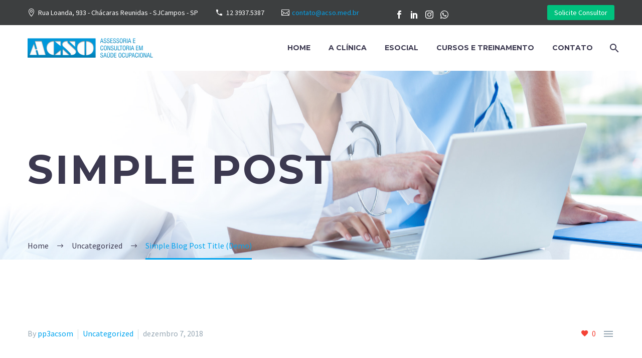

--- FILE ---
content_type: text/html; charset=UTF-8
request_url: https://acso.med.br/2018/12/07/simple-blog-post-title-5/
body_size: 89884
content:
<!DOCTYPE html>
<!--[if IE 7]>
<html class="ie ie7" lang="pt-BR" xmlns:og="http://ogp.me/ns#" xmlns:fb="http://ogp.me/ns/fb#">
<![endif]-->
<!--[if IE 8]>
<html class="ie ie8" lang="pt-BR" xmlns:og="http://ogp.me/ns#" xmlns:fb="http://ogp.me/ns/fb#">
<![endif]-->
<!--[if !(IE 7) | !(IE 8) ]><!-->
<html lang="pt-BR" xmlns:og="http://ogp.me/ns#" xmlns:fb="http://ogp.me/ns/fb#">
<!--<![endif]-->
<head>
	<meta charset="UTF-8">
	<meta name="viewport" content="width=device-width, initial-scale=1.0" />
	<link rel="profile" href="http://gmpg.org/xfn/11">
	<link rel="pingback" href="https://acso.med.br/site/xmlrpc.php">
	<title>Simple Blog Post Title (Demo) &#8211; ACSO</title>
<meta name='robots' content='max-image-preview:large' />
	<style>img:is([sizes="auto" i], [sizes^="auto," i]) { contain-intrinsic-size: 3000px 1500px }</style>
	<link rel='dns-prefetch' href='//fonts.googleapis.com' />
<link rel="alternate" type="application/rss+xml" title="Feed para ACSO &raquo;" href="https://acso.med.br/feed/" />
<link rel="alternate" type="application/rss+xml" title="Feed de comentários para ACSO &raquo;" href="https://acso.med.br/comments/feed/" />
<script type="text/javascript">
/* <![CDATA[ */
window._wpemojiSettings = {"baseUrl":"https:\/\/s.w.org\/images\/core\/emoji\/16.0.1\/72x72\/","ext":".png","svgUrl":"https:\/\/s.w.org\/images\/core\/emoji\/16.0.1\/svg\/","svgExt":".svg","source":{"concatemoji":"https:\/\/acso.med.br\/site\/wp-includes\/js\/wp-emoji-release.min.js?ver=6.8.3"}};
/*! This file is auto-generated */
!function(s,n){var o,i,e;function c(e){try{var t={supportTests:e,timestamp:(new Date).valueOf()};sessionStorage.setItem(o,JSON.stringify(t))}catch(e){}}function p(e,t,n){e.clearRect(0,0,e.canvas.width,e.canvas.height),e.fillText(t,0,0);var t=new Uint32Array(e.getImageData(0,0,e.canvas.width,e.canvas.height).data),a=(e.clearRect(0,0,e.canvas.width,e.canvas.height),e.fillText(n,0,0),new Uint32Array(e.getImageData(0,0,e.canvas.width,e.canvas.height).data));return t.every(function(e,t){return e===a[t]})}function u(e,t){e.clearRect(0,0,e.canvas.width,e.canvas.height),e.fillText(t,0,0);for(var n=e.getImageData(16,16,1,1),a=0;a<n.data.length;a++)if(0!==n.data[a])return!1;return!0}function f(e,t,n,a){switch(t){case"flag":return n(e,"\ud83c\udff3\ufe0f\u200d\u26a7\ufe0f","\ud83c\udff3\ufe0f\u200b\u26a7\ufe0f")?!1:!n(e,"\ud83c\udde8\ud83c\uddf6","\ud83c\udde8\u200b\ud83c\uddf6")&&!n(e,"\ud83c\udff4\udb40\udc67\udb40\udc62\udb40\udc65\udb40\udc6e\udb40\udc67\udb40\udc7f","\ud83c\udff4\u200b\udb40\udc67\u200b\udb40\udc62\u200b\udb40\udc65\u200b\udb40\udc6e\u200b\udb40\udc67\u200b\udb40\udc7f");case"emoji":return!a(e,"\ud83e\udedf")}return!1}function g(e,t,n,a){var r="undefined"!=typeof WorkerGlobalScope&&self instanceof WorkerGlobalScope?new OffscreenCanvas(300,150):s.createElement("canvas"),o=r.getContext("2d",{willReadFrequently:!0}),i=(o.textBaseline="top",o.font="600 32px Arial",{});return e.forEach(function(e){i[e]=t(o,e,n,a)}),i}function t(e){var t=s.createElement("script");t.src=e,t.defer=!0,s.head.appendChild(t)}"undefined"!=typeof Promise&&(o="wpEmojiSettingsSupports",i=["flag","emoji"],n.supports={everything:!0,everythingExceptFlag:!0},e=new Promise(function(e){s.addEventListener("DOMContentLoaded",e,{once:!0})}),new Promise(function(t){var n=function(){try{var e=JSON.parse(sessionStorage.getItem(o));if("object"==typeof e&&"number"==typeof e.timestamp&&(new Date).valueOf()<e.timestamp+604800&&"object"==typeof e.supportTests)return e.supportTests}catch(e){}return null}();if(!n){if("undefined"!=typeof Worker&&"undefined"!=typeof OffscreenCanvas&&"undefined"!=typeof URL&&URL.createObjectURL&&"undefined"!=typeof Blob)try{var e="postMessage("+g.toString()+"("+[JSON.stringify(i),f.toString(),p.toString(),u.toString()].join(",")+"));",a=new Blob([e],{type:"text/javascript"}),r=new Worker(URL.createObjectURL(a),{name:"wpTestEmojiSupports"});return void(r.onmessage=function(e){c(n=e.data),r.terminate(),t(n)})}catch(e){}c(n=g(i,f,p,u))}t(n)}).then(function(e){for(var t in e)n.supports[t]=e[t],n.supports.everything=n.supports.everything&&n.supports[t],"flag"!==t&&(n.supports.everythingExceptFlag=n.supports.everythingExceptFlag&&n.supports[t]);n.supports.everythingExceptFlag=n.supports.everythingExceptFlag&&!n.supports.flag,n.DOMReady=!1,n.readyCallback=function(){n.DOMReady=!0}}).then(function(){return e}).then(function(){var e;n.supports.everything||(n.readyCallback(),(e=n.source||{}).concatemoji?t(e.concatemoji):e.wpemoji&&e.twemoji&&(t(e.twemoji),t(e.wpemoji)))}))}((window,document),window._wpemojiSettings);
/* ]]> */
</script>
<link rel='stylesheet' id='layerslider-css' href='https://acso.med.br/site/wp-content/plugins/LayerSlider/assets/static/layerslider/css/layerslider.css?ver=6.11.1' type='text/css' media='all' />
<link rel='stylesheet' id='thegem-preloader-css' href='https://acso.med.br/site/wp-content/themes/thegem/css/thegem-preloader.css?ver=6.8.3' type='text/css' media='all' />
<style id='thegem-preloader-inline-css' type='text/css'>

		body:not(.compose-mode) .gem-icon-style-gradient span,
		body:not(.compose-mode) .gem-icon .gem-icon-half-1,
		body:not(.compose-mode) .gem-icon .gem-icon-half-2 {
			opacity: 0 !important;
			}
</style>
<link rel='stylesheet' id='thegem-reset-css' href='https://acso.med.br/site/wp-content/themes/thegem/css/thegem-reset.css?ver=6.8.3' type='text/css' media='all' />
<link rel='stylesheet' id='thegem-grid-css' href='https://acso.med.br/site/wp-content/themes/thegem/css/thegem-grid.css?ver=6.8.3' type='text/css' media='all' />
<link rel='stylesheet' id='thegem-style-css' href='https://acso.med.br/site/wp-content/themes/thegem/style.css?ver=6.8.3' type='text/css' media='all' />
<link rel='stylesheet' id='thegem-header-css' href='https://acso.med.br/site/wp-content/themes/thegem/css/thegem-header.css?ver=6.8.3' type='text/css' media='all' />
<link rel='stylesheet' id='thegem-widgets-css' href='https://acso.med.br/site/wp-content/themes/thegem/css/thegem-widgets.css?ver=6.8.3' type='text/css' media='all' />
<link rel='stylesheet' id='thegem-new-css-css' href='https://acso.med.br/site/wp-content/themes/thegem/css/thegem-new-css.css?ver=6.8.3' type='text/css' media='all' />
<link rel='stylesheet' id='perevazka-css-css-css' href='https://acso.med.br/site/wp-content/themes/thegem/css/thegem-perevazka-css.css?ver=6.8.3' type='text/css' media='all' />
<link rel='stylesheet' id='thegem-google-fonts-css' href='//fonts.googleapis.com/css?family=Montserrat%3A700%2C300%2Cregular%7CSource+Sans+Pro%3Aregular%2C300&#038;subset=cyrillic%2Ccyrillic-ext%2Clatin%2Clatin-ext%2Cvietnamese%2Cgreek%2Cgreek-ext&#038;ver=6.8.3' type='text/css' media='all' />
<link rel='stylesheet' id='thegem-custom-css' href='https://acso.med.br/site/wp-content/themes/thegem/css/custom-BWSo3RSJ.css?ver=6.8.3' type='text/css' media='all' />
<style id='thegem-custom-inline-css' type='text/css'>
.vc_custom_1465472371197{margin-bottom: 0px !important;}.vc_custom_1544100828309{padding-right: 30px !important;padding-left: 65px !important;background-color: #042938 !important;}.vc_custom_1544100942132{padding-left: 56px !important;background-color: #008fd0 !important;}.vc_custom_1544101066727{padding-left: 56px !important;background-color: #00a4ef !important;}.vc_custom_1544101094891{padding-left: 56px !important;background-color: #2ab6f6 !important;}.vc_custom_1597064172406{margin-top: -5px !important;}.vc_custom_1601154221008{margin-top: -5px !important;}.vc_custom_1597064451391{margin-top: -5px !important;}.vc_custom_1597349340739{margin-bottom: 0px !important;}
</style>
<link rel='stylesheet' id='js_composer_front-css' href='https://acso.med.br/site/wp-content/plugins/js_composer/assets/css/js_composer.min.css?ver=6.2.0' type='text/css' media='all' />
<link rel='stylesheet' id='thegem-additional-blog-1-css' href='https://acso.med.br/site/wp-content/themes/thegem/css/thegem-additional-blog-1.css?ver=6.8.3' type='text/css' media='all' />
<link rel='stylesheet' id='jquery-fancybox-css' href='https://acso.med.br/site/wp-content/themes/thegem/js/fancyBox/jquery.fancybox.min.css?ver=6.8.3' type='text/css' media='all' />
<link rel='stylesheet' id='thegem-vc_elements-css' href='https://acso.med.br/site/wp-content/themes/thegem/css/thegem-vc_elements.css?ver=6.8.3' type='text/css' media='all' />
<style id='wp-emoji-styles-inline-css' type='text/css'>

	img.wp-smiley, img.emoji {
		display: inline !important;
		border: none !important;
		box-shadow: none !important;
		height: 1em !important;
		width: 1em !important;
		margin: 0 0.07em !important;
		vertical-align: -0.1em !important;
		background: none !important;
		padding: 0 !important;
	}
</style>
<link rel='stylesheet' id='wp-block-library-css' href='https://acso.med.br/site/wp-includes/css/dist/block-library/style.min.css?ver=6.8.3' type='text/css' media='all' />
<style id='classic-theme-styles-inline-css' type='text/css'>
/*! This file is auto-generated */
.wp-block-button__link{color:#fff;background-color:#32373c;border-radius:9999px;box-shadow:none;text-decoration:none;padding:calc(.667em + 2px) calc(1.333em + 2px);font-size:1.125em}.wp-block-file__button{background:#32373c;color:#fff;text-decoration:none}
</style>
<style id='global-styles-inline-css' type='text/css'>
:root{--wp--preset--aspect-ratio--square: 1;--wp--preset--aspect-ratio--4-3: 4/3;--wp--preset--aspect-ratio--3-4: 3/4;--wp--preset--aspect-ratio--3-2: 3/2;--wp--preset--aspect-ratio--2-3: 2/3;--wp--preset--aspect-ratio--16-9: 16/9;--wp--preset--aspect-ratio--9-16: 9/16;--wp--preset--color--black: #000000;--wp--preset--color--cyan-bluish-gray: #abb8c3;--wp--preset--color--white: #ffffff;--wp--preset--color--pale-pink: #f78da7;--wp--preset--color--vivid-red: #cf2e2e;--wp--preset--color--luminous-vivid-orange: #ff6900;--wp--preset--color--luminous-vivid-amber: #fcb900;--wp--preset--color--light-green-cyan: #7bdcb5;--wp--preset--color--vivid-green-cyan: #00d084;--wp--preset--color--pale-cyan-blue: #8ed1fc;--wp--preset--color--vivid-cyan-blue: #0693e3;--wp--preset--color--vivid-purple: #9b51e0;--wp--preset--gradient--vivid-cyan-blue-to-vivid-purple: linear-gradient(135deg,rgba(6,147,227,1) 0%,rgb(155,81,224) 100%);--wp--preset--gradient--light-green-cyan-to-vivid-green-cyan: linear-gradient(135deg,rgb(122,220,180) 0%,rgb(0,208,130) 100%);--wp--preset--gradient--luminous-vivid-amber-to-luminous-vivid-orange: linear-gradient(135deg,rgba(252,185,0,1) 0%,rgba(255,105,0,1) 100%);--wp--preset--gradient--luminous-vivid-orange-to-vivid-red: linear-gradient(135deg,rgba(255,105,0,1) 0%,rgb(207,46,46) 100%);--wp--preset--gradient--very-light-gray-to-cyan-bluish-gray: linear-gradient(135deg,rgb(238,238,238) 0%,rgb(169,184,195) 100%);--wp--preset--gradient--cool-to-warm-spectrum: linear-gradient(135deg,rgb(74,234,220) 0%,rgb(151,120,209) 20%,rgb(207,42,186) 40%,rgb(238,44,130) 60%,rgb(251,105,98) 80%,rgb(254,248,76) 100%);--wp--preset--gradient--blush-light-purple: linear-gradient(135deg,rgb(255,206,236) 0%,rgb(152,150,240) 100%);--wp--preset--gradient--blush-bordeaux: linear-gradient(135deg,rgb(254,205,165) 0%,rgb(254,45,45) 50%,rgb(107,0,62) 100%);--wp--preset--gradient--luminous-dusk: linear-gradient(135deg,rgb(255,203,112) 0%,rgb(199,81,192) 50%,rgb(65,88,208) 100%);--wp--preset--gradient--pale-ocean: linear-gradient(135deg,rgb(255,245,203) 0%,rgb(182,227,212) 50%,rgb(51,167,181) 100%);--wp--preset--gradient--electric-grass: linear-gradient(135deg,rgb(202,248,128) 0%,rgb(113,206,126) 100%);--wp--preset--gradient--midnight: linear-gradient(135deg,rgb(2,3,129) 0%,rgb(40,116,252) 100%);--wp--preset--font-size--small: 13px;--wp--preset--font-size--medium: 20px;--wp--preset--font-size--large: 36px;--wp--preset--font-size--x-large: 42px;--wp--preset--spacing--20: 0.44rem;--wp--preset--spacing--30: 0.67rem;--wp--preset--spacing--40: 1rem;--wp--preset--spacing--50: 1.5rem;--wp--preset--spacing--60: 2.25rem;--wp--preset--spacing--70: 3.38rem;--wp--preset--spacing--80: 5.06rem;--wp--preset--shadow--natural: 6px 6px 9px rgba(0, 0, 0, 0.2);--wp--preset--shadow--deep: 12px 12px 50px rgba(0, 0, 0, 0.4);--wp--preset--shadow--sharp: 6px 6px 0px rgba(0, 0, 0, 0.2);--wp--preset--shadow--outlined: 6px 6px 0px -3px rgba(255, 255, 255, 1), 6px 6px rgba(0, 0, 0, 1);--wp--preset--shadow--crisp: 6px 6px 0px rgba(0, 0, 0, 1);}:where(.is-layout-flex){gap: 0.5em;}:where(.is-layout-grid){gap: 0.5em;}body .is-layout-flex{display: flex;}.is-layout-flex{flex-wrap: wrap;align-items: center;}.is-layout-flex > :is(*, div){margin: 0;}body .is-layout-grid{display: grid;}.is-layout-grid > :is(*, div){margin: 0;}:where(.wp-block-columns.is-layout-flex){gap: 2em;}:where(.wp-block-columns.is-layout-grid){gap: 2em;}:where(.wp-block-post-template.is-layout-flex){gap: 1.25em;}:where(.wp-block-post-template.is-layout-grid){gap: 1.25em;}.has-black-color{color: var(--wp--preset--color--black) !important;}.has-cyan-bluish-gray-color{color: var(--wp--preset--color--cyan-bluish-gray) !important;}.has-white-color{color: var(--wp--preset--color--white) !important;}.has-pale-pink-color{color: var(--wp--preset--color--pale-pink) !important;}.has-vivid-red-color{color: var(--wp--preset--color--vivid-red) !important;}.has-luminous-vivid-orange-color{color: var(--wp--preset--color--luminous-vivid-orange) !important;}.has-luminous-vivid-amber-color{color: var(--wp--preset--color--luminous-vivid-amber) !important;}.has-light-green-cyan-color{color: var(--wp--preset--color--light-green-cyan) !important;}.has-vivid-green-cyan-color{color: var(--wp--preset--color--vivid-green-cyan) !important;}.has-pale-cyan-blue-color{color: var(--wp--preset--color--pale-cyan-blue) !important;}.has-vivid-cyan-blue-color{color: var(--wp--preset--color--vivid-cyan-blue) !important;}.has-vivid-purple-color{color: var(--wp--preset--color--vivid-purple) !important;}.has-black-background-color{background-color: var(--wp--preset--color--black) !important;}.has-cyan-bluish-gray-background-color{background-color: var(--wp--preset--color--cyan-bluish-gray) !important;}.has-white-background-color{background-color: var(--wp--preset--color--white) !important;}.has-pale-pink-background-color{background-color: var(--wp--preset--color--pale-pink) !important;}.has-vivid-red-background-color{background-color: var(--wp--preset--color--vivid-red) !important;}.has-luminous-vivid-orange-background-color{background-color: var(--wp--preset--color--luminous-vivid-orange) !important;}.has-luminous-vivid-amber-background-color{background-color: var(--wp--preset--color--luminous-vivid-amber) !important;}.has-light-green-cyan-background-color{background-color: var(--wp--preset--color--light-green-cyan) !important;}.has-vivid-green-cyan-background-color{background-color: var(--wp--preset--color--vivid-green-cyan) !important;}.has-pale-cyan-blue-background-color{background-color: var(--wp--preset--color--pale-cyan-blue) !important;}.has-vivid-cyan-blue-background-color{background-color: var(--wp--preset--color--vivid-cyan-blue) !important;}.has-vivid-purple-background-color{background-color: var(--wp--preset--color--vivid-purple) !important;}.has-black-border-color{border-color: var(--wp--preset--color--black) !important;}.has-cyan-bluish-gray-border-color{border-color: var(--wp--preset--color--cyan-bluish-gray) !important;}.has-white-border-color{border-color: var(--wp--preset--color--white) !important;}.has-pale-pink-border-color{border-color: var(--wp--preset--color--pale-pink) !important;}.has-vivid-red-border-color{border-color: var(--wp--preset--color--vivid-red) !important;}.has-luminous-vivid-orange-border-color{border-color: var(--wp--preset--color--luminous-vivid-orange) !important;}.has-luminous-vivid-amber-border-color{border-color: var(--wp--preset--color--luminous-vivid-amber) !important;}.has-light-green-cyan-border-color{border-color: var(--wp--preset--color--light-green-cyan) !important;}.has-vivid-green-cyan-border-color{border-color: var(--wp--preset--color--vivid-green-cyan) !important;}.has-pale-cyan-blue-border-color{border-color: var(--wp--preset--color--pale-cyan-blue) !important;}.has-vivid-cyan-blue-border-color{border-color: var(--wp--preset--color--vivid-cyan-blue) !important;}.has-vivid-purple-border-color{border-color: var(--wp--preset--color--vivid-purple) !important;}.has-vivid-cyan-blue-to-vivid-purple-gradient-background{background: var(--wp--preset--gradient--vivid-cyan-blue-to-vivid-purple) !important;}.has-light-green-cyan-to-vivid-green-cyan-gradient-background{background: var(--wp--preset--gradient--light-green-cyan-to-vivid-green-cyan) !important;}.has-luminous-vivid-amber-to-luminous-vivid-orange-gradient-background{background: var(--wp--preset--gradient--luminous-vivid-amber-to-luminous-vivid-orange) !important;}.has-luminous-vivid-orange-to-vivid-red-gradient-background{background: var(--wp--preset--gradient--luminous-vivid-orange-to-vivid-red) !important;}.has-very-light-gray-to-cyan-bluish-gray-gradient-background{background: var(--wp--preset--gradient--very-light-gray-to-cyan-bluish-gray) !important;}.has-cool-to-warm-spectrum-gradient-background{background: var(--wp--preset--gradient--cool-to-warm-spectrum) !important;}.has-blush-light-purple-gradient-background{background: var(--wp--preset--gradient--blush-light-purple) !important;}.has-blush-bordeaux-gradient-background{background: var(--wp--preset--gradient--blush-bordeaux) !important;}.has-luminous-dusk-gradient-background{background: var(--wp--preset--gradient--luminous-dusk) !important;}.has-pale-ocean-gradient-background{background: var(--wp--preset--gradient--pale-ocean) !important;}.has-electric-grass-gradient-background{background: var(--wp--preset--gradient--electric-grass) !important;}.has-midnight-gradient-background{background: var(--wp--preset--gradient--midnight) !important;}.has-small-font-size{font-size: var(--wp--preset--font-size--small) !important;}.has-medium-font-size{font-size: var(--wp--preset--font-size--medium) !important;}.has-large-font-size{font-size: var(--wp--preset--font-size--large) !important;}.has-x-large-font-size{font-size: var(--wp--preset--font-size--x-large) !important;}
:where(.wp-block-post-template.is-layout-flex){gap: 1.25em;}:where(.wp-block-post-template.is-layout-grid){gap: 1.25em;}
:where(.wp-block-columns.is-layout-flex){gap: 2em;}:where(.wp-block-columns.is-layout-grid){gap: 2em;}
:root :where(.wp-block-pullquote){font-size: 1.5em;line-height: 1.6;}
</style>
<link rel='stylesheet' id='contact-form-7-css' href='https://acso.med.br/site/wp-content/plugins/contact-form-7/includes/css/styles.css?ver=5.3' type='text/css' media='all' />
<link rel='stylesheet' id='rs-plugin-settings-css' href='https://acso.med.br/site/wp-content/plugins/revslider/public/assets/css/rs6.css?ver=6.2.23' type='text/css' media='all' />
<style id='rs-plugin-settings-inline-css' type='text/css'>
#rs-demo-id {}
</style>
<link rel='stylesheet' id='thegem_js_composer_front-css' href='https://acso.med.br/site/wp-content/themes/thegem/css/thegem-js_composer_columns.css?ver=6.8.3' type='text/css' media='all' />
<script type="text/javascript" id="thegem-settings-init-js-extra">
/* <![CDATA[ */
var gemSettings = {"isTouch":"","forcedLasyDisabled":"","tabletPortrait":"1","tabletLandscape":"1","topAreaMobileDisable":"","parallaxDisabled":"","fillTopArea":"","themePath":"https:\/\/acso.med.br\/site\/wp-content\/themes\/thegem","rootUrl":"https:\/\/acso.med.br\/site","mobileEffectsEnabled":"","isRTL":""};
/* ]]> */
</script>
<script type="text/javascript" src="https://acso.med.br/site/wp-content/themes/thegem/js/thegem-settings-init.js?ver=6.8.3" id="thegem-settings-init-js"></script>
<script type="text/javascript" src="https://acso.med.br/site/wp-includes/js/jquery/jquery.min.js?ver=3.7.1" id="jquery-core-js"></script>
<script type="text/javascript" src="https://acso.med.br/site/wp-includes/js/jquery/jquery-migrate.min.js?ver=3.4.1" id="jquery-migrate-js"></script>
<script type="text/javascript" id="layerslider-utils-js-extra">
/* <![CDATA[ */
var LS_Meta = {"v":"6.11.1","fixGSAP":"1"};
/* ]]> */
</script>
<script type="text/javascript" src="https://acso.med.br/site/wp-content/plugins/LayerSlider/assets/static/layerslider/js/layerslider.utils.js?ver=6.11.1" id="layerslider-utils-js"></script>
<script type="text/javascript" src="https://acso.med.br/site/wp-content/plugins/LayerSlider/assets/static/layerslider/js/layerslider.kreaturamedia.jquery.js?ver=6.11.1" id="layerslider-js"></script>
<script type="text/javascript" src="https://acso.med.br/site/wp-content/plugins/LayerSlider/assets/static/layerslider/js/layerslider.transitions.js?ver=6.11.1" id="layerslider-transitions-js"></script>
<script type="text/javascript" src="https://acso.med.br/site/wp-content/themes/thegem/js/thegem-fullwidth-loader.js?ver=6.8.3" id="thegem-fullwidth-optimizer-js"></script>
<!--[if lt IE 9]>
<script type="text/javascript" src="https://acso.med.br/site/wp-content/themes/thegem/js/html5.js?ver=3.7.3" id="html5-js"></script>
<![endif]-->
<script type="text/javascript" src="https://acso.med.br/site/wp-content/plugins/revslider/public/assets/js/rbtools.min.js?ver=6.2.23" id="tp-tools-js"></script>
<script type="text/javascript" src="https://acso.med.br/site/wp-content/plugins/revslider/public/assets/js/rs6.min.js?ver=6.2.23" id="revmin-js"></script>
<script type="text/javascript" id="zilla-likes-js-extra">
/* <![CDATA[ */
var zilla_likes = {"ajaxurl":"https:\/\/acso.med.br\/site\/wp-admin\/admin-ajax.php"};
/* ]]> */
</script>
<script type="text/javascript" src="https://acso.med.br/site/wp-content/plugins/zilla-likes/scripts/zilla-likes.js?ver=6.8.3" id="zilla-likes-js"></script>
<meta name="generator" content="Powered by LayerSlider 6.11.1 - Multi-Purpose, Responsive, Parallax, Mobile-Friendly Slider Plugin for WordPress." />
<!-- LayerSlider updates and docs at: https://layerslider.kreaturamedia.com -->
<link rel="https://api.w.org/" href="https://acso.med.br/wp-json/" /><link rel="alternate" title="JSON" type="application/json" href="https://acso.med.br/wp-json/wp/v2/posts/265" /><link rel="EditURI" type="application/rsd+xml" title="RSD" href="https://acso.med.br/site/xmlrpc.php?rsd" />
<meta name="generator" content="WordPress 6.8.3" />
<link rel="canonical" href="https://acso.med.br/2018/12/07/simple-blog-post-title-5/" />
<link rel='shortlink' href='https://acso.med.br/?p=265' />
<link rel="alternate" title="oEmbed (JSON)" type="application/json+oembed" href="https://acso.med.br/wp-json/oembed/1.0/embed?url=https%3A%2F%2Facso.med.br%2F2018%2F12%2F07%2Fsimple-blog-post-title-5%2F" />
<link rel="alternate" title="oEmbed (XML)" type="text/xml+oembed" href="https://acso.med.br/wp-json/oembed/1.0/embed?url=https%3A%2F%2Facso.med.br%2F2018%2F12%2F07%2Fsimple-blog-post-title-5%2F&#038;format=xml" />
<style type="text/css">.recentcomments a{display:inline !important;padding:0 !important;margin:0 !important;}</style><meta name="generator" content="Powered by WPBakery Page Builder - drag and drop page builder for WordPress."/>
<meta name="generator" content="Powered by Slider Revolution 6.2.23 - responsive, Mobile-Friendly Slider Plugin for WordPress with comfortable drag and drop interface." />
<link rel="icon" href="https://acso.med.br/site/wp-content/uploads/2020/05/favicon2.png" sizes="32x32" />
<link rel="icon" href="https://acso.med.br/site/wp-content/uploads/2020/05/favicon2.png" sizes="192x192" />
<link rel="apple-touch-icon" href="https://acso.med.br/site/wp-content/uploads/2020/05/favicon2.png" />
<meta name="msapplication-TileImage" content="https://acso.med.br/site/wp-content/uploads/2020/05/favicon2.png" />
<script>if(document.querySelector('[data-type="vc_custom-css"]')) {document.head.appendChild(document.querySelector('[data-type="vc_custom-css"]'));}</script><script type="text/javascript">function setREVStartSize(e){
			//window.requestAnimationFrame(function() {				 
				window.RSIW = window.RSIW===undefined ? window.innerWidth : window.RSIW;	
				window.RSIH = window.RSIH===undefined ? window.innerHeight : window.RSIH;	
				try {								
					var pw = document.getElementById(e.c).parentNode.offsetWidth,
						newh;
					pw = pw===0 || isNaN(pw) ? window.RSIW : pw;
					e.tabw = e.tabw===undefined ? 0 : parseInt(e.tabw);
					e.thumbw = e.thumbw===undefined ? 0 : parseInt(e.thumbw);
					e.tabh = e.tabh===undefined ? 0 : parseInt(e.tabh);
					e.thumbh = e.thumbh===undefined ? 0 : parseInt(e.thumbh);
					e.tabhide = e.tabhide===undefined ? 0 : parseInt(e.tabhide);
					e.thumbhide = e.thumbhide===undefined ? 0 : parseInt(e.thumbhide);
					e.mh = e.mh===undefined || e.mh=="" || e.mh==="auto" ? 0 : parseInt(e.mh,0);		
					if(e.layout==="fullscreen" || e.l==="fullscreen") 						
						newh = Math.max(e.mh,window.RSIH);					
					else{					
						e.gw = Array.isArray(e.gw) ? e.gw : [e.gw];
						for (var i in e.rl) if (e.gw[i]===undefined || e.gw[i]===0) e.gw[i] = e.gw[i-1];					
						e.gh = e.el===undefined || e.el==="" || (Array.isArray(e.el) && e.el.length==0)? e.gh : e.el;
						e.gh = Array.isArray(e.gh) ? e.gh : [e.gh];
						for (var i in e.rl) if (e.gh[i]===undefined || e.gh[i]===0) e.gh[i] = e.gh[i-1];
											
						var nl = new Array(e.rl.length),
							ix = 0,						
							sl;					
						e.tabw = e.tabhide>=pw ? 0 : e.tabw;
						e.thumbw = e.thumbhide>=pw ? 0 : e.thumbw;
						e.tabh = e.tabhide>=pw ? 0 : e.tabh;
						e.thumbh = e.thumbhide>=pw ? 0 : e.thumbh;					
						for (var i in e.rl) nl[i] = e.rl[i]<window.RSIW ? 0 : e.rl[i];
						sl = nl[0];									
						for (var i in nl) if (sl>nl[i] && nl[i]>0) { sl = nl[i]; ix=i;}															
						var m = pw>(e.gw[ix]+e.tabw+e.thumbw) ? 1 : (pw-(e.tabw+e.thumbw)) / (e.gw[ix]);					
						newh =  (e.gh[ix] * m) + (e.tabh + e.thumbh);
					}				
					if(window.rs_init_css===undefined) window.rs_init_css = document.head.appendChild(document.createElement("style"));					
					document.getElementById(e.c).height = newh+"px";
					window.rs_init_css.innerHTML += "#"+e.c+"_wrapper { height: "+newh+"px }";				
				} catch(e){
					console.log("Failure at Presize of Slider:" + e)
				}					   
			//});
		  };</script>
<style type="text/css" data-type="vc_shortcodes-custom-css">.vc_custom_1544428977770{margin-bottom: 0px !important;}.vc_custom_1549881815872{margin-bottom: 0px !important;}.vc_custom_1544104109970{padding-top: 0px !important;}.vc_custom_1549881810524{padding-right: 0px !important;padding-left: 0px !important;}</style><noscript><style> .wpb_animate_when_almost_visible { opacity: 1; }</style></noscript>
<meta property="og:title" content="Simple Blog Post Title (Demo)"/>
<meta property="og:description" content="Lorem Ipsum. Proin gravida nibh vel velit auctor aliquet. Aenean sollicitudin, lorem quis bibendum auctor, nisi elit consequat ipsum, nec sagittis sem nibh id elit. Duis sed odio sit amet nibh vulputate cursus a sit amet mauris. Morbi accumsan ipsum velit. Nam nec tellus a odio tincidunt auctor a or"/>
<meta property="og:site_name" content="ACSO"/>
<meta property="og:type" content="article"/>
<meta property="og:url" content="https://acso.med.br/2018/12/07/simple-blog-post-title-5/"/>
<meta property="og:image" content="https://acso.med.br/site/wp-content/uploads/2018/12/9-2-thegem-blog-timeline-large.jpg"/>

<meta itemprop="name" content="Simple Blog Post Title (Demo)"/>
<meta itemprop="description" content="Lorem Ipsum. Proin gravida nibh vel velit auctor aliquet. Aenean sollicitudin, lorem quis bibendum auctor, nisi elit consequat ipsum, nec sagittis sem nibh id elit. Duis sed odio sit amet nibh vulputate cursus a sit amet mauris. Morbi accumsan ipsum velit. Nam nec tellus a odio tincidunt auctor a or"/>
<meta itemprop="image" content="https://acso.med.br/site/wp-content/uploads/2018/12/9-2-thegem-blog-timeline-large.jpg"/>
</head>


<body class="wp-singular post-template-default single single-post postid-265 single-format-quote wp-theme-thegem wpb-js-composer js-comp-ver-6.2.0 vc_responsive">




<div id="page" class="layout-fullwidth header-style-3">

			<a href="#page" class="scroll-top-button"></a>
	
	
		
		<div id="site-header-wrapper"  class=" " >

			
			
			<header id="site-header" class="site-header animated-header mobile-menu-layout-slide-horizontal" role="banner">
																		<div id="top-area" class="top-area top-area-style-default top-area-alignment-justified">
	<div class="container">
		<div class="top-area-items inline-inside">
							<div class="top-area-block top-area-contacts"><div class="gem-contacts inline-inside"><div class="gem-contacts-item gem-contacts-address">Rua Loanda, 933 - Chácaras Reunidas - SJCampos - SP</div><div class="gem-contacts-item gem-contacts-phone"><a href="tel:12 3937.5387">12 3937.5387</a></div><div class="gem-contacts-item gem-contacts-email"><a href="mailto:contato@acso.med.br">contato@acso.med.br</a></div></div></div>
										<div class="top-area-block top-area-socials socials-colored-hover">			<div class="socials inline-inside">
															<a class="socials-item" href="https://www.facebook.com/AcsoSaudeOcupacional/"
						   target="_blank" title="Facebook"><i
									class="socials-item-icon facebook "></i></a>
																				<a class="socials-item" href="https://www.linkedin.com/company/34625127/admin/"
						   target="_blank" title="LinkedIn"><i
									class="socials-item-icon linkedin "></i></a>
																													<a class="socials-item" href="https://www.instagram.com/acsosaude/"
						   target="_blank" title="Instagram"><i
									class="socials-item-icon instagram "></i></a>
																																																																																																																																																																																																								<a class="socials-item" href="https://api.whatsapp.com/send?phone=5512996506566"
						   target="_blank" title="WhatsApp"><i
									class="socials-item-icon whatsapp "></i></a>
																																																																																					
			</div>
			</div>
										<div class="top-area-block top-area-menu">
											<nav id="top-area-menu">
													</nav>
																<div class="top-area-button"><div class="gem-button-container gem-button-position-inline"><a class="gem-button gem-button-size-tiny gem-button-style-flat gem-button-text-weight-normal gem-button-no-uppercase" style="border-radius: 3px;" onmouseleave="" onmouseenter="" href="https://acso.med.br/site/contato/" target="_self">Solicite Consultor</a></div> </div>
									</div>
					</div>
	</div>
</div>
									
								<div class="container">
					<div class="header-main logo-position-left header-layout-default header-style-3">
																				<div class="site-title">
										<div class="site-logo" style="width:250px;">
			<a href="https://acso.med.br/" rel="home">
									<span class="logo"><img src="https://acso.med.br/site/wp-content/uploads/thegem-logos/logo_dd32f4edbad3159e197f977fd849f14b_1x.png" srcset="https://acso.med.br/site/wp-content/uploads/thegem-logos/logo_dd32f4edbad3159e197f977fd849f14b_1x.png 1x,https://acso.med.br/site/wp-content/uploads/thegem-logos/logo_dd32f4edbad3159e197f977fd849f14b_2x.png 2x,https://acso.med.br/site/wp-content/uploads/thegem-logos/logo_dd32f4edbad3159e197f977fd849f14b_3x.png 3x" alt="ACSO" style="width:250px;" class="default"/><img src="https://acso.med.br/site/wp-content/uploads/thegem-logos/logo_b00f6542a9552e153f93f4b80bd42b92_1x.png" srcset="https://acso.med.br/site/wp-content/uploads/thegem-logos/logo_b00f6542a9552e153f93f4b80bd42b92_1x.png 1x,https://acso.med.br/site/wp-content/uploads/thegem-logos/logo_b00f6542a9552e153f93f4b80bd42b92_2x.png 2x,https://acso.med.br/site/wp-content/uploads/thegem-logos/logo_b00f6542a9552e153f93f4b80bd42b92_3x.png 3x" alt="ACSO" style="width:132px;" class="small"/></span>
							</a>
		</div>
									</div>
																								<nav id="primary-navigation" class="site-navigation primary-navigation" role="navigation">
										<button class="menu-toggle dl-trigger">Primary Menu<span class="menu-line-1"></span><span class="menu-line-2"></span><span class="menu-line-3"></span></button><div class="mobile-menu-slide-wrapper left"><button class="mobile-menu-slide-close"></button>										<ul id="primary-menu" class="nav-menu styled no-responsive"><li id="menu-item-745" class="menu-item menu-item-type-post_type menu-item-object-page menu-item-home menu-item-745 megamenu-first-element"><a href="https://acso.med.br/">Home</a></li>
<li id="menu-item-746" class="menu-item menu-item-type-post_type menu-item-object-page menu-item-has-children menu-item-parent menu-item-746 megamenu-enable megamenu-style-default megamenu-first-element"><a href="https://acso.med.br/a-clinica/">A Clínica</a><span class="menu-item-parent-toggle"></span>
<ul class="sub-menu styled megamenu-empty-right megamenu-empty-top megamenu-empty-bottom" data-megamenu-columns="3"  style="padding-left:20px; padding-right:0px; padding-top:0px; padding-bottom:0px; ">
	<li id="menu-item-741" class="menu-item menu-item-type-post_type menu-item-object-page menu-item-741 megamenu-first-element" style="width: 300px;" ><span class="megamenu-column-header"><a href="https://acso.med.br/diretorclinico/">Diretor Clínico</a></span></li>
</ul>
</li>
<li id="menu-item-1149" class="menu-item menu-item-type-post_type menu-item-object-page menu-item-1149 megamenu-enable megamenu-style-default megamenu-first-element"><a href="https://acso.med.br/esocial/">eSocial</a></li>
<li id="menu-item-752" class="menu-item menu-item-type-post_type menu-item-object-page menu-item-752 megamenu-enable megamenu-style-default megamenu-first-element"><a href="https://acso.med.br/cursos/">CURSOS E TREINAMENTO</a></li>
<li id="menu-item-739" class="menu-item menu-item-type-post_type menu-item-object-page menu-item-739 megamenu-first-element"><a href="https://acso.med.br/contato/">Contato</a></li>
<li class="menu-item menu-item-search"><a href="#"></a><div class="minisearch"><form role="search" id="searchform" class="sf" action="https://acso.med.br/" method="GET"><input id="searchform-input" class="sf-input" type="text" placeholder="Search..." name="s"><span class="sf-submit-icon"></span><input id="searchform-submit" class="sf-submit" type="submit" value=""></form></div></li><li class="menu-item menu-item-widgets mobile-only"><div class="menu-item-socials">			<div class="socials inline-inside">
															<a class="socials-item" href="https://www.facebook.com/AcsoSaudeOcupacional/"
						   target="_blank" title="Facebook"><i
									class="socials-item-icon facebook "></i></a>
																				<a class="socials-item" href="https://www.linkedin.com/company/34625127/admin/"
						   target="_blank" title="LinkedIn"><i
									class="socials-item-icon linkedin "></i></a>
																													<a class="socials-item" href="https://www.instagram.com/acsosaude/"
						   target="_blank" title="Instagram"><i
									class="socials-item-icon instagram "></i></a>
																																																																																																																																																																																																								<a class="socials-item" href="https://api.whatsapp.com/send?phone=5512996506566"
						   target="_blank" title="WhatsApp"><i
									class="socials-item-icon whatsapp "></i></a>
																																																																																					
			</div>
			</div></li></ul>										</div>									</nav>
																										</div>
				</div>
							</header><!-- #site-header -->
					</div><!-- #site-header-wrapper -->

	
	<div id="main" class="site-main">

<div id="main-content" class="main-content">

<div id="page-title" class="page-title-block page-title-alignment-left page-title-style-1 " style="background-color: #fff;padding-top: 0px;padding-bottom: 0px;">
						
						
						
						<div class="container"><div class="page-title-title" style=""><div id="vc_row-696cd63fc7965" class="vc_row wpb_row vc_row-fluid">
<div class="wpb_column vc_column_container vc_col-sm-12">
<div class="vc_column-inner ">
<div class="wpb_wrapper">
<div id="fullwidth-block-696cd63fc7e85" class="fullwidth-block fullwidth-block-parallax-vertical clearfix" data-mobile-parallax-enable="0" style="padding-top: 134px;padding-bottom: 134px;"><script type="text/javascript">if (typeof(gem_fix_fullwidth_position) == "function") { gem_fix_fullwidth_position(document.getElementById("fullwidth-block-696cd63fc7e85")); }</script></p>
<div class="fullwidth-block-background" style="background-image: url(https://acso.med.br/site/wp-content/uploads/2018/12/1-5.jpg);background-repeat: no-repeat; background-size: cover;background-position: center top;"></div>
<div class="fullwidth-block-inner">
<div class="container">
<div class="wpb_text_column wpb_content_element  vc_custom_1544105069983" >
<div class="wpb_wrapper">
<div class="title-xlarge"><span style="color: #3c3950">Simple Post</span></div>
</p></div>
</p></div>
</div>
</div>
</div>
</div>
</div>
</div>
</div>
</div></div>
						<div class="breadcrumbs-container"><div class="container"><div class="breadcrumbs"><span><a href="https://acso.med.br/" itemprop="url"><span itemprop="title">Home</span></a></span> <span class="divider"><span class="bc-devider"></span></span> <span><a href="https://acso.med.br/category/uncategorized/" itemprop="url"><span itemprop="title">Uncategorized</span></a></span> <span class="divider"><span class="bc-devider"></span></span> <span class="current">Simple Blog Post Title (Demo)</span></div><!-- .breadcrumbs --></div></div>
					</div>
<div class="block-content">
	<div class="container">
		<div class="panel row">

			<div class="panel-center col-xs-12">
				<article id="post-265" class="post-265 post type-post status-publish format-quote has-post-thumbnail category-uncategorized tag-accumsan tag-aodio tag-aornare tag-auctor tag-ipsum tag-morbi tag-nam tag-tellus tag-tincidunt tag-velit post_format-post-format-quote">

					<div class="entry-content post-content">
                        
                        
						    
							<div class="post-meta date-color">
								<div class="entry-meta single-post-meta clearfix gem-post-date">
									<div class="post-meta-right">

																														<span class="post-meta-likes"><a href="#" class="zilla-likes" id="zilla-likes-265" title="Like this"><span class="zilla-likes-count">0</span> <span class="zilla-likes-postfix"></span></a></span>																					<span class="post-meta-navigation">
																								<span
														class="post-meta-category-link"><a
															href="https://acso.med.br/category/uncategorized/">&#xe620;</a>
													</span>																							</span>
																			</div>
									<div class="post-meta-left">
																					<span class="post-meta-author">By <a href="https://acso.med.br/site" title="Visitar o site de pp3acsom" rel="author external">pp3acsom</a></span>
																															<span
													class="sep"></span> <span
													class="post-meta-categories"><a href="https://acso.med.br/category/uncategorized/" title="View all posts in Uncategorized">Uncategorized</a></span>
																																											<span class="sep"></span> <span
													class="post-meta-date">dezembro 7, 2018</span>
																			</div>
								</div><!-- .entry-meta -->
							</div>
							
						
						<div class="vc_row-full-width-before"></div><div id="vc_row-696cd63fc8980" data-vc-full-width="true" data-vc-full-width-init="false" class="vc_row wpb_row vc_row-fluid vc_custom_1544428977770"><script type="text/javascript">if (typeof(gem_fix_fullwidth_position) == "function") { gem_fix_fullwidth_position(document.getElementById("vc_row-696cd63fc8980")); }</script><div class="wpb_column vc_column_container vc_col-sm-12"><div class="vc_column-inner vc_custom_1544104109970"><div class="wpb_wrapper"><div class="preloader"><div class="preloader-spin"></div></div> <div class="gem-gallery gem-gallery-hover-default no-thumbs"> <div class="gem-gallery-item"> <div class="gem-gallery-item-image"> <a href="https://acso.med.br/site/wp-content/uploads/2019/02/1-thegem-gallery-fullwidth.jpg" data-fancybox-group="gallery-696cd63fc8ad7" data-full-image-url="https://acso.med.br/site/wp-content/uploads/2019/02/1.jpg"> <svg width="20" height="10"><path d="M 0,10 Q 9,9 10,0 Q 11,9 20,10" /></svg> <img decoding="async" src="https://acso.med.br/site/wp-content/uploads/2019/02/1-thegem-post-thumb-small.jpg" alt="" class="img-responsive"> <span class="gem-gallery-caption slide-info"> </span> </a> <span class="gem-gallery-line"></span> </div> </div> <div class="gem-gallery-item"> <div class="gem-gallery-item-image"> <a href="https://acso.med.br/site/wp-content/uploads/2019/02/2-thegem-gallery-fullwidth.jpg" data-fancybox-group="gallery-696cd63fc8ad7" data-full-image-url="https://acso.med.br/site/wp-content/uploads/2019/02/2.jpg"> <svg width="20" height="10"><path d="M 0,10 Q 9,9 10,0 Q 11,9 20,10" /></svg> <img decoding="async" src="https://acso.med.br/site/wp-content/uploads/2019/02/2-thegem-post-thumb-small.jpg" alt="" class="img-responsive"> <span class="gem-gallery-caption slide-info"> </span> </a> <span class="gem-gallery-line"></span> </div> </div> <div class="gem-gallery-item"> <div class="gem-gallery-item-image"> <a href="https://acso.med.br/site/wp-content/uploads/2019/02/3-thegem-gallery-fullwidth.jpg" data-fancybox-group="gallery-696cd63fc8ad7" data-full-image-url="https://acso.med.br/site/wp-content/uploads/2019/02/3.jpg"> <svg width="20" height="10"><path d="M 0,10 Q 9,9 10,0 Q 11,9 20,10" /></svg> <img decoding="async" src="https://acso.med.br/site/wp-content/uploads/2019/02/3-thegem-post-thumb-small.jpg" alt="" class="img-responsive"> <span class="gem-gallery-caption slide-info"> </span> </a> <span class="gem-gallery-line"></span> </div> </div> <div class="gem-gallery-item"> <div class="gem-gallery-item-image"> <a href="https://acso.med.br/site/wp-content/uploads/2019/02/4-thegem-gallery-fullwidth.jpg" data-fancybox-group="gallery-696cd63fc8ad7" data-full-image-url="https://acso.med.br/site/wp-content/uploads/2019/02/4.jpg"> <svg width="20" height="10"><path d="M 0,10 Q 9,9 10,0 Q 11,9 20,10" /></svg> <img decoding="async" src="https://acso.med.br/site/wp-content/uploads/2019/02/4-thegem-post-thumb-small.jpg" alt="" class="img-responsive"> <span class="gem-gallery-caption slide-info"> </span> </a> <span class="gem-gallery-line"></span> </div> </div> </div><div class="clearboth"></div><div class="gem-divider " style="margin-top: 70px;"></div><div class="vc_row wpb_row vc_inner vc_row-fluid"><div class="wpb_column vc_column_container vc_col-sm-6 vc_col-md-3"><div class="vc_column-inner "><div class="wpb_wrapper">
	<div class="wpb_text_column wpb_content_element " >
		<div class="wpb_wrapper">
			<p>Lorem ipsum dolor sit amet, consectetur adipisicing elit, sed do eiusmod tempor incididunt ut labore et dolore magna aliqua. Ut enim ad minim veniam, quis nostrud exercitation ullamco laboris nisi ut aliquip ex ea commodo consequat. Duis aute irure dolor in reprehenderit in voluptate velit esse cillum dolore eu fugiat nulla pariatur. Excepteur sint occaecat cupidatat non proident, sunt in culpa qui officia deserunt mollit anim id est laborum. Sed ut perspiciatis unde omnis iste natus error sit voluptatem accusantium doloremque laudantium, totam rem aperiam, eaque ipsa quae ab illo inventore veritatis et quasi architecto beatae vitae dicta sunt explicabo. Nemo enim ipsam voluptatem quia voluptas sit aspernatur aut odit aut</p>

		</div>
	</div>
</div></div></div><div class="wpb_column vc_column_container vc_col-sm-6 vc_col-md-3"><div class="vc_column-inner "><div class="wpb_wrapper">
	<div class="wpb_text_column wpb_content_element " >
		<div class="wpb_wrapper">
			<p>Ut enim ad minim veniam, quis nostrud exercitation ullamco laboris nisi ut aliquip ex ea commodo consequat. Duis aute irure dolor in reprehenderit in voluptate velit esse cillum dolore eu fugiat nulla pariatur. Excepteur sint occaecat cupidatat non proident, sunt in culpa qui officia deserunt mollit anim id est laborum. Sed ut perspiciatis unde omnis iste natus error sit voluptatem accusantium doloremque laudantium, totam rem aperiam, eaque ipsa quae ab illo inventore veritatis et quasi architecto beatae vitae dicta sunt explicabo. Nemo enim ipsam voluptatem quia voluptas sit aspernatur aut odit aut fugit, sed quia consequuntur magni dolores eos qui ratione voluptatem sequi nesciunt. Neque porro quisquam est, ipsum</p>

		</div>
	</div>
</div></div></div><div class="wpb_column vc_column_container vc_col-sm-6 vc_col-md-3"><div class="vc_column-inner "><div class="wpb_wrapper">
	<div class="wpb_text_column wpb_content_element " >
		<div class="wpb_wrapper">
			<p>Lorem ipsum dolor sit amet, consectetur adipisicing elit, sed do eiusmod tempor incididunt ut labore et dolore magna aliqua. Ut enim ad minim veniam, quis nostrud exercitation ullamco laboris nisi ut aliquip ex ea commodo consequat. Duis aute irure dolor in reprehenderit in voluptate velit esse cillum dolore eu fugiat nulla pariatur. Excepteur sint occaecat cupidatat non proident, sunt in culpa qui officia deserunt mollit anim id est laborum. Sed ut perspiciatis unde omnis iste natus error sit voluptatem accusantium doloremque laudantium, totam rem aperiam, eaque ipsa quae ab illo inventore veritatis et quasi architecto beatae vitae dicta sunt explicabo. Nemo enim ipsam voluptatem quia voluptas sit aspernatur aut odit aut</p>

		</div>
	</div>
</div></div></div><div class="wpb_column vc_column_container vc_col-sm-6 vc_col-md-3"><div class="vc_column-inner "><div class="wpb_wrapper">
	<div class="wpb_text_column wpb_content_element " >
		<div class="wpb_wrapper">
			<p>Duis aute irure dolor in reprehenderit in voluptate velit esse cillum dolore eu fugiat nulla pariatur. Excepteur sint occaecat cupidatat non proident, sunt in culpa qui officia deserunt mollit anim id est laborum. Sed ut perspiciatis unde omnis iste natus error sit voluptatem accusantium doloremque laudantium, totam rem aperiam, eaque ipsa quae ab illo inventore veritatis et quasi architecto beatae vitae dicta sunt explicabo. Nemo enim ipsam voluptatem quia voluptas sit aspernatur aut odit aut fugit, sed quia consequuntur magni dolores eos qui ratione voluptatem sequi nesciunt. Neque porro quisquam est, qui dolorem ipsum quia dolor sit amet, consectetur, adipisci velit. Sed quia non numquam eius modi tempora incidunt ut labore et dolore magnam</p>

		</div>
	</div>
</div></div></div></div><div class="clearboth"></div><div class="gem-divider " style="margin-top: 50px;"></div><div style='background-color: #f7f7f7; color: #282828; '  class="gem-quote gem-quote-style-1 gem-quote-no-paddings custom-color-blockqute-mark-added"><blockquote style='color: #282828 ; border-color:  ' >&#8230;Lorem ipsum dolor sit amet sed do eiusmod tempor incididunt ut labore et dolore magna aliqua ollicitudin, lorem quis bibendum auctor!</blockquote><span style=color:#d9effc;  class="custom-color-blockqute-mark">&#xe60c;</span></div><div class="clearboth"></div><div class="gem-divider " style="margin-top: 115px;"></div></div></div></div></div><div class="vc_row-full-width vc_clearfix"></div><div id="vc_row-696cd63fc9570" class="vc_row wpb_row vc_row-fluid vc_custom_1549881815872"><div class="wpb_column vc_column_container vc_col-sm-12"><div class="vc_column-inner vc_custom_1549881810524"><div class="wpb_wrapper"><div class="vc_separator wpb_content_element vc_separator_align_center vc_sep_width_100 vc_sep_double vc_sep_pos_align_center vc_sep_color_grey vc_separator-has-text"><span class="vc_sep_holder vc_sep_holder_l"><span  class="vc_sep_line"></span></span><h2 class="light">PRESENTERS</h2><span class="vc_sep_holder vc_sep_holder_r"><span  class="vc_sep_line"></span></span>
</div></div></div></div></div><div id="vc_row-696cd63fc9969" class="vc_row wpb_row vc_row-fluid"><div class="wpb_column vc_column_container vc_col-sm-12"><div class="vc_column-inner "><div class="wpb_wrapper"><div class="clearboth"></div><div class="gem-divider " style="margin-top: 95px;"></div></div></div></div></div>

                        					</div><!-- .entry-content -->

					<div class="post-tags-list date-color"><a href="https://acso.med.br/tag/accumsan/" rel="tag">accumsan (Demo)</a><a href="https://acso.med.br/tag/aodio/" rel="tag">aodio (Demo)</a><a href="https://acso.med.br/tag/aornare/" rel="tag">aornare (Demo)</a><a href="https://acso.med.br/tag/auctor/" rel="tag">auctor (Demo)</a><a href="https://acso.med.br/tag/ipsum/" rel="tag">ipsum (Demo)</a><a href="https://acso.med.br/tag/morbi/" rel="tag">morbi (Demo)</a><a href="https://acso.med.br/tag/nam/" rel="tag">nam (Demo)</a><a href="https://acso.med.br/tag/tellus/" rel="tag">tellus (Demo)</a><a href="https://acso.med.br/tag/tincidunt/" rel="tag">tincidunt (Demo)</a><a href="https://acso.med.br/tag/velit/" rel="tag">velit (Demo)</a></div>
<div class="socials-sharing socials socials-colored-hover ">
	<a class="socials-item" target="_blank" href="https://www.facebook.com/sharer/sharer.php?u=https%3A%2F%2Facso.med.br%2F2018%2F12%2F07%2Fsimple-blog-post-title-5%2F" title="Facebook"><i class="socials-item-icon facebook"></i></a>
	<a class="socials-item" target="_blank" href="https://twitter.com/intent/tweet?text=Simple+Blog+Post+Title+%28Demo%29&#038;url=https%3A%2F%2Facso.med.br%2F2018%2F12%2F07%2Fsimple-blog-post-title-5%2F" title="Twitter"><i class="socials-item-icon twitter"></i></a>
	<a class="socials-item" target="_blank" href="https://pinterest.com/pin/create/button/?url=https%3A%2F%2Facso.med.br%2F2018%2F12%2F07%2Fsimple-blog-post-title-5%2F&#038;description=Simple+Blog+Post+Title+%28Demo%29&#038;media=https%3A%2F%2Facso.med.br%2Fsite%2Fwp-content%2Fuploads%2F2018%2F12%2F9-2-thegem-blog-timeline-large.jpg" title="Pinterest"><i class="socials-item-icon pinterest"></i></a>
	<a class="socials-item" target="_blank" href="http://tumblr.com/widgets/share/tool?canonicalUrl=https%3A%2F%2Facso.med.br%2F2018%2F12%2F07%2Fsimple-blog-post-title-5%2F" title="Tumblr"><i class="socials-item-icon tumblr"></i></a>
	<a class="socials-item" target="_blank" href="https://www.linkedin.com/shareArticle?mini=true&#038;url=https%3A%2F%2Facso.med.br%2F2018%2F12%2F07%2Fsimple-blog-post-title-5%2F&#038;title=Simple+Blog+Post+Title+%28Demo%29&amp;summary=Lorem+Ipsum.+Proin+gravida+nibh+vel+velit+auctor+aliquet.+Aenean+sollicitudin%2C+lorem+quis+bibendum+auctor%2C+nisi+elit+consequat+ipsum%2C+nec+sagittis+sem+nibh+id+elit.+Duis+sed+odio+sit+amet+nibh+vulputate+cursus+a+sit+amet+mauris.+Morbi+accumsan+ipsum+velit.+Nam+nec+tellus+a+odio+tincidunt+auctor+a+ornare+odio.+Sed+non++mauris+vitae+erat+consequat+auctor+eu+in+elit." title="LinkedIn"><i class="socials-item-icon linkedin"></i></a>
	<a class="socials-item" target="_blank" href="https://www.reddit.com/submit?url=https%3A%2F%2Facso.med.br%2F2018%2F12%2F07%2Fsimple-blog-post-title-5%2F&#038;title=Simple+Blog+Post+Title+%28Demo%29" title="Reddit"><i class="socials-item-icon reddit"></i></a>
</div>

								<div class="post-author-block rounded-corners clearfix">
							<a href="https://acso.med.br/site" class="post-author-avatar"><img alt='' src='https://secure.gravatar.com/avatar/b48201d2241d692fc50fdbaced7e2daeef7a79c00d8c734aed1bb023bd8e0a3c?s=100&#038;d=mm&#038;r=g' srcset='https://secure.gravatar.com/avatar/b48201d2241d692fc50fdbaced7e2daeef7a79c00d8c734aed1bb023bd8e0a3c?s=200&#038;d=mm&#038;r=g 2x' class='avatar avatar-100 photo' height='100' width='100' decoding='async'/></a>
						<div class="post-author-info">
				<div class="name title-h5">pp3acsom <span class="light">/ About Author</span></div>
				<div class="post-author-description"></div>
				<div class="post-author-posts-link"><a href="https://acso.med.br/author/pp3acsom/">More posts by pp3acsom</a></div>
			</div>
		</div>
	
						<div class="post-related-posts">
		<h2>Related Posts</h2>
		<div class="post-related-posts-block clearfix">
			<div class="preloader"><div class="preloader-spin"></div></div>
			<div class="related-posts-carousel">
									<div class="related-element">
						<a href="https://acso.med.br/2018/12/10/simple-blog-post-title-10/"><img width="256" height="256" src="https://acso.med.br/site/wp-content/uploads/2018/12/2-5-256x256.jpg" class=" wp-post-image" alt="" srcset="https://acso.med.br/site/wp-content/uploads/2018/12/2-5-thegem-post-thumb-small.jpg 1x, https://acso.med.br/site/wp-content/uploads/2018/12/2-5-thegem-post-thumb-large.jpg 2x" sizes="100vw" decoding="async" fetchpriority="high" /></a>
						<div class="related-element-info clearfix">
							<div class="related-element-info-conteiner">
								<a href="https://acso.med.br/2018/12/10/simple-blog-post-title-10/">Simple Blog Post Title (Demo)</a>								<div class='related-element-info-excerpt'>
									<p>Lorem ipsum dolor sit ametcon sectetur adipisicing elit, sed doiusmod tempor incidilabore</p>
								</div>
							</div>
							<div class="post-meta date-color">
								<div class="entry-meta clearfix">
									<div class="post-meta-right">
																														<span class="post-meta-likes"><a href="#" class="zilla-likes" id="zilla-likes-295" title="Like this"><span class="zilla-likes-count">0</span> <span class="zilla-likes-postfix"></span></a></span>									</div>
									<div class="post-meta-left">
										<span class="post-meta-date gem-post-date gem-date-color small-body">10 dez 2018</span>
									</div>
								</div><!-- .entry-meta -->
							</div>
						</div>
					</div>
									<div class="related-element">
						<a href="https://acso.med.br/2018/12/13/simple-blog-post-title-8/"><img width="256" height="256" src="https://acso.med.br/site/wp-content/uploads/2018/12/5-1-256x256.jpg" class=" wp-post-image" alt="" srcset="https://acso.med.br/site/wp-content/uploads/2018/12/5-1-thegem-post-thumb-small.jpg 1x, https://acso.med.br/site/wp-content/uploads/2018/12/5-1-thegem-post-thumb-large.jpg 2x" sizes="100vw" decoding="async" /></a>
						<div class="related-element-info clearfix">
							<div class="related-element-info-conteiner">
								<a href="https://acso.med.br/2018/12/13/simple-blog-post-title-8/">Simple Blog Post Title (Demo)</a>								<div class='related-element-info-excerpt'>
									<p>Lorem ipsum dolor sit ametcon sectetur adipisicing elit, sed doiusmod tempor incidilabore</p>
								</div>
							</div>
							<div class="post-meta date-color">
								<div class="entry-meta clearfix">
									<div class="post-meta-right">
																														<span class="post-meta-likes"><a href="#" class="zilla-likes" id="zilla-likes-285" title="Like this"><span class="zilla-likes-count">0</span> <span class="zilla-likes-postfix"></span></a></span>									</div>
									<div class="post-meta-left">
										<span class="post-meta-date gem-post-date gem-date-color small-body">13 dez 2018</span>
									</div>
								</div><!-- .entry-meta -->
							</div>
						</div>
					</div>
									<div class="related-element">
						<a href="https://acso.med.br/2019/04/01/pharma-blog-post/"><img width="256" height="256" src="https://acso.med.br/site/wp-content/uploads/2018/12/14-1-256x256.jpg" class=" wp-post-image" alt="" srcset="https://acso.med.br/site/wp-content/uploads/2018/12/14-1-thegem-post-thumb-small.jpg 1x, https://acso.med.br/site/wp-content/uploads/2018/12/14-1-thegem-post-thumb-large.jpg 2x" sizes="auto, 100vw" decoding="async" loading="lazy" /></a>
						<div class="related-element-info clearfix">
							<div class="related-element-info-conteiner">
								<a href="https://acso.med.br/2019/04/01/pharma-blog-post/">Pharma Blog Post (Demo)</a>								<div class='related-element-info-excerpt'>
									<p>Lorem ipsum dolor sit ametcon sectetur adipisicing elit, sed doiusmod tempor incidilabore</p>
								</div>
							</div>
							<div class="post-meta date-color">
								<div class="entry-meta clearfix">
									<div class="post-meta-right">
																														<span class="post-meta-likes"><a href="#" class="zilla-likes" id="zilla-likes-665" title="Like this"><span class="zilla-likes-count">0</span> <span class="zilla-likes-postfix"></span></a></span>									</div>
									<div class="post-meta-left">
										<span class="post-meta-date gem-post-date gem-date-color small-body">01 abr 2019</span>
									</div>
								</div><!-- .entry-meta -->
							</div>
						</div>
					</div>
									<div class="related-element">
						<a href="https://acso.med.br/2019/01/06/medcenter-blog-post-2/"><img width="256" height="256" src="https://acso.med.br/site/wp-content/uploads/2018/12/9-1-256x256.jpg" class=" wp-post-image" alt="" srcset="https://acso.med.br/site/wp-content/uploads/2018/12/9-1-thegem-post-thumb-small.jpg 1x, https://acso.med.br/site/wp-content/uploads/2018/12/9-1-thegem-post-thumb-large.jpg 2x" sizes="auto, 100vw" decoding="async" loading="lazy" /></a>
						<div class="related-element-info clearfix">
							<div class="related-element-info-conteiner">
								<a href="https://acso.med.br/2019/01/06/medcenter-blog-post-2/">Medcenter Blog Post (Demo)</a>								<div class='related-element-info-excerpt'>
									<p>Lorem Ipsum. Proin gravida nibh vel velit auctor aliquet. Aenean sollicitudin, lorem quis bibendum auctor, nisi elit consequat ipsum, nec sagittis sem nibh id elit. Duis sed odio sit amet nibh vulputate cursus a sit amet mauris. Morbi accumsan ipsum velit. Nam nec tellus a odio tincidunt auctor a ornare odio. Sed non  mauris vitae erat consequat auctor eu in elit.</p>
								</div>
							</div>
							<div class="post-meta date-color">
								<div class="entry-meta clearfix">
									<div class="post-meta-right">
																														<span class="post-meta-likes"><a href="#" class="zilla-likes" id="zilla-likes-246" title="Like this"><span class="zilla-likes-count">0</span> <span class="zilla-likes-postfix"></span></a></span>									</div>
									<div class="post-meta-left">
										<span class="post-meta-date gem-post-date gem-date-color small-body">06 jan 2019</span>
									</div>
								</div><!-- .entry-meta -->
							</div>
						</div>
					</div>
									<div class="related-element">
						<a href="https://acso.med.br/2019/01/02/treatment-blog-post/"><img width="256" height="256" src="https://acso.med.br/site/wp-content/uploads/2018/12/7-1-256x256.jpg" class=" wp-post-image" alt="" srcset="https://acso.med.br/site/wp-content/uploads/2018/12/7-1-thegem-post-thumb-small.jpg 1x, https://acso.med.br/site/wp-content/uploads/2018/12/7-1-thegem-post-thumb-large.jpg 2x" sizes="auto, 100vw" decoding="async" loading="lazy" /></a>
						<div class="related-element-info clearfix">
							<div class="related-element-info-conteiner">
								<a href="https://acso.med.br/2019/01/02/treatment-blog-post/">Treatment Blog Post (Demo)</a>								<div class='related-element-info-excerpt'>
									<p>Lorem Ipsum. Proin gravida nibh vel velit auctor aliquet. Aenean sollicitudin, lorem quis bibendum auctor, nisi elit consequat ipsum, nec sagittis sem nibh id elit. Duis sed odio sit amet nibh vulputate cursus a sit amet mauris. Morbi accumsan ipsum velit. Nam nec tellus a odio tincidunt auctor a ornare odio. Sed non  mauris vitae erat consequat auctor eu in elit.</p>
								</div>
							</div>
							<div class="post-meta date-color">
								<div class="entry-meta clearfix">
									<div class="post-meta-right">
																														<span class="post-meta-likes"><a href="#" class="zilla-likes" id="zilla-likes-248" title="Like this"><span class="zilla-likes-count">0</span> <span class="zilla-likes-postfix"></span></a></span>									</div>
									<div class="post-meta-left">
										<span class="post-meta-date gem-post-date gem-date-color small-body">02 jan 2019</span>
									</div>
								</div><!-- .entry-meta -->
							</div>
						</div>
					</div>
									<div class="related-element">
						<a href="https://acso.med.br/2019/04/05/lifestyle-blog-post/"><img width="256" height="256" src="https://acso.med.br/site/wp-content/uploads/2018/12/4-2-256x256.jpg" class=" wp-post-image" alt="" srcset="https://acso.med.br/site/wp-content/uploads/2018/12/4-2-thegem-post-thumb-small.jpg 1x, https://acso.med.br/site/wp-content/uploads/2018/12/4-2-thegem-post-thumb-large.jpg 2x" sizes="auto, 100vw" decoding="async" loading="lazy" /></a>
						<div class="related-element-info clearfix">
							<div class="related-element-info-conteiner">
								<a href="https://acso.med.br/2019/04/05/lifestyle-blog-post/">Lifestyle Blog Post</a>								<div class='related-element-info-excerpt'>
									<p>Lorem ipsum dolor sit ametcon sectetur adipisicing elit, sed doiusmod tempor incidilabore</p>
								</div>
							</div>
							<div class="post-meta date-color">
								<div class="entry-meta clearfix">
									<div class="post-meta-right">
																														<span class="post-meta-likes"><a href="#" class="zilla-likes" id="zilla-likes-671" title="Like this"><span class="zilla-likes-count">0</span> <span class="zilla-likes-postfix"></span></a></span>									</div>
									<div class="post-meta-left">
										<span class="post-meta-date gem-post-date gem-date-color small-body">05 abr 2019</span>
									</div>
								</div><!-- .entry-meta -->
							</div>
						</div>
					</div>
									<div class="related-element">
						<a href="https://acso.med.br/2018/12/11/simple-blog-post-title-6/"><img width="256" height="256" src="https://acso.med.br/site/wp-content/uploads/2018/12/2-5-256x256.jpg" class=" wp-post-image" alt="" srcset="https://acso.med.br/site/wp-content/uploads/2018/12/2-5-thegem-post-thumb-small.jpg 1x, https://acso.med.br/site/wp-content/uploads/2018/12/2-5-thegem-post-thumb-large.jpg 2x" sizes="auto, 100vw" decoding="async" loading="lazy" /></a>
						<div class="related-element-info clearfix">
							<div class="related-element-info-conteiner">
								<a href="https://acso.med.br/2018/12/11/simple-blog-post-title-6/">Simple Blog Post Title (Demo)</a>								<div class='related-element-info-excerpt'>
									<p>Lorem ipsum dolor sit ametcon sectetur adipisicing elit, sed doiusmod tempor incidilabore</p>
								</div>
							</div>
							<div class="post-meta date-color">
								<div class="entry-meta clearfix">
									<div class="post-meta-right">
																														<span class="post-meta-likes"><a href="#" class="zilla-likes" id="zilla-likes-282" title="Like this"><span class="zilla-likes-count">0</span> <span class="zilla-likes-postfix"></span></a></span>									</div>
									<div class="post-meta-left">
										<span class="post-meta-date gem-post-date gem-date-color small-body">11 dez 2018</span>
									</div>
								</div><!-- .entry-meta -->
							</div>
						</div>
					</div>
									<div class="related-element">
						<a href="https://acso.med.br/2019/02/08/medical-blog-post-2/"><img width="256" height="256" src="https://acso.med.br/site/wp-content/uploads/2018/12/9-2-256x256.jpg" class=" wp-post-image" alt="" srcset="https://acso.med.br/site/wp-content/uploads/2018/12/9-2-thegem-post-thumb-small.jpg 1x, https://acso.med.br/site/wp-content/uploads/2018/12/9-2-thegem-post-thumb-large.jpg 2x" sizes="auto, 100vw" decoding="async" loading="lazy" /></a>
						<div class="related-element-info clearfix">
							<div class="related-element-info-conteiner">
								<a href="https://acso.med.br/2019/02/08/medical-blog-post-2/">Medical Blog Post (Demo)</a>								<div class='related-element-info-excerpt'>
									<p>Lorem Ipsum. Proin gravida nibh vel velit auctor aliquet. Aenean sollicitudin, lorem quis bibendum auctor, nisi elit consequat ipsum, nec sagittis sem nibh id elit. Duis sed odio sit amet nibh vulputate cursus a sit amet mauris. Morbi accumsan ipsum velit. Nam nec tellus a odio tincidunt auctor a ornare odio. Sed non  mauris vitae erat consequat auctor eu in elit.</p>
								</div>
							</div>
							<div class="post-meta date-color">
								<div class="entry-meta clearfix">
									<div class="post-meta-right">
																														<span class="post-meta-likes"><a href="#" class="zilla-likes" id="zilla-likes-240" title="Like this"><span class="zilla-likes-count">0</span> <span class="zilla-likes-postfix"></span></a></span>									</div>
									<div class="post-meta-left">
										<span class="post-meta-date gem-post-date gem-date-color small-body">08 fev 2019</span>
									</div>
								</div><!-- .entry-meta -->
							</div>
						</div>
					</div>
									<div class="related-element">
						<a href="https://acso.med.br/2019/02/27/simple-blog-post-title/"><img width="256" height="256" src="https://acso.med.br/site/wp-content/uploads/2018/12/7-2-256x256.jpg" class=" wp-post-image" alt="" srcset="https://acso.med.br/site/wp-content/uploads/2018/12/7-2-thegem-post-thumb-small.jpg 1x, https://acso.med.br/site/wp-content/uploads/2018/12/7-2-thegem-post-thumb-large.jpg 2x" sizes="auto, 100vw" decoding="async" loading="lazy" /></a>
						<div class="related-element-info clearfix">
							<div class="related-element-info-conteiner">
								<a href="https://acso.med.br/2019/02/27/simple-blog-post-title/">News Blog Post (Demo)</a>								<div class='related-element-info-excerpt'>
									<p>Lorem Ipsum. Proin gravida nibh vel velit auctor aliquet. Aenean sollicitudin, lorem quis bibendum auctor, nisi elit consequat ipsum, nec sagittis sem nibh id elit. Duis sed odio sit amet nibh vulputate cursus a sit amet mauris. Morbi accumsan ipsum velit. Nam nec tellus a odio tincidunt auctor a ornare odio. Sed non  mauris vitae erat consequat auctor eu in elit.</p>
								</div>
							</div>
							<div class="post-meta date-color">
								<div class="entry-meta clearfix">
									<div class="post-meta-right">
																														<span class="post-meta-likes"><a href="#" class="zilla-likes" id="zilla-likes-211" title="Like this"><span class="zilla-likes-count">0</span> <span class="zilla-likes-postfix"></span></a></span>									</div>
									<div class="post-meta-left">
										<span class="post-meta-date gem-post-date gem-date-color small-body">27 fev 2019</span>
									</div>
								</div><!-- .entry-meta -->
							</div>
						</div>
					</div>
									<div class="related-element">
						<a href="https://acso.med.br/2018/12/12/simple-blog-post-title-7/"><img width="256" height="256" src="https://acso.med.br/site/wp-content/uploads/2018/12/3-4-256x256.jpg" class=" wp-post-image" alt="" srcset="https://acso.med.br/site/wp-content/uploads/2018/12/3-4-thegem-post-thumb-small.jpg 1x, https://acso.med.br/site/wp-content/uploads/2018/12/3-4-thegem-post-thumb-large.jpg 2x" sizes="auto, 100vw" decoding="async" loading="lazy" /></a>
						<div class="related-element-info clearfix">
							<div class="related-element-info-conteiner">
								<a href="https://acso.med.br/2018/12/12/simple-blog-post-title-7/">Simple Blog Post Title (Demo)</a>								<div class='related-element-info-excerpt'>
									<p>Lorem ipsum dolor sit ametcon sectetur adipisicing elit, sed doiusmod tempor incidilabore</p>
								</div>
							</div>
							<div class="post-meta date-color">
								<div class="entry-meta clearfix">
									<div class="post-meta-right">
																														<span class="post-meta-likes"><a href="#" class="zilla-likes" id="zilla-likes-283" title="Like this"><span class="zilla-likes-count">0</span> <span class="zilla-likes-postfix"></span></a></span>									</div>
									<div class="post-meta-left">
										<span class="post-meta-date gem-post-date gem-date-color small-body">12 dez 2018</span>
									</div>
								</div><!-- .entry-meta -->
							</div>
						</div>
					</div>
									<div class="related-element">
						<a href="https://acso.med.br/2019/03/20/lifestyle-blog-post-2/"><img width="256" height="256" src="https://acso.med.br/site/wp-content/uploads/2018/12/11-2-256x256.jpg" class=" wp-post-image" alt="" srcset="https://acso.med.br/site/wp-content/uploads/2018/12/11-2-thegem-post-thumb-small.jpg 1x, https://acso.med.br/site/wp-content/uploads/2018/12/11-2-thegem-post-thumb-large.jpg 2x" sizes="auto, 100vw" decoding="async" loading="lazy" /></a>
						<div class="related-element-info clearfix">
							<div class="related-element-info-conteiner">
								<a href="https://acso.med.br/2019/03/20/lifestyle-blog-post-2/">Lifestyle Blog Post (Demo)</a>								<div class='related-element-info-excerpt'>
									<p>Lorem ipsum dolor sit ametcon sectetur adipisicing elit, sed doiusmod tempor incidilabore</p>
								</div>
							</div>
							<div class="post-meta date-color">
								<div class="entry-meta clearfix">
									<div class="post-meta-right">
																														<span class="post-meta-likes"><a href="#" class="zilla-likes" id="zilla-likes-663" title="Like this"><span class="zilla-likes-count">0</span> <span class="zilla-likes-postfix"></span></a></span>									</div>
									<div class="post-meta-left">
										<span class="post-meta-date gem-post-date gem-date-color small-body">20 mar 2019</span>
									</div>
								</div><!-- .entry-meta -->
							</div>
						</div>
					</div>
									<div class="related-element">
						<a href="https://acso.med.br/2019/04/03/medical-blog-post/"><img width="256" height="256" src="https://acso.med.br/site/wp-content/uploads/2018/12/6-1-256x256.jpg" class=" wp-post-image" alt="" srcset="https://acso.med.br/site/wp-content/uploads/2018/12/6-1-thegem-post-thumb-small.jpg 1x, https://acso.med.br/site/wp-content/uploads/2018/12/6-1-thegem-post-thumb-large.jpg 2x" sizes="auto, 100vw" decoding="async" loading="lazy" /></a>
						<div class="related-element-info clearfix">
							<div class="related-element-info-conteiner">
								<a href="https://acso.med.br/2019/04/03/medical-blog-post/">Medical Blog Post (Demo)</a>								<div class='related-element-info-excerpt'>
									<p>Lorem ipsum dolor sit ametcon sectetur adipisicing elit, sed doiusmod tempor incidilabore</p>
								</div>
							</div>
							<div class="post-meta date-color">
								<div class="entry-meta clearfix">
									<div class="post-meta-right">
																														<span class="post-meta-likes"><a href="#" class="zilla-likes" id="zilla-likes-670" title="Like this"><span class="zilla-likes-count">0</span> <span class="zilla-likes-postfix"></span></a></span>									</div>
									<div class="post-meta-left">
										<span class="post-meta-date gem-post-date gem-date-color small-body">03 abr 2019</span>
									</div>
								</div><!-- .entry-meta -->
							</div>
						</div>
					</div>
									<div class="related-element">
						<a href="https://acso.med.br/2019/03/18/pharma-blog-post-2/"><img width="256" height="256" src="https://acso.med.br/site/wp-content/uploads/2018/12/11-1-256x256.jpg" class=" wp-post-image" alt="" srcset="https://acso.med.br/site/wp-content/uploads/2018/12/11-1-thegem-post-thumb-small.jpg 1x, https://acso.med.br/site/wp-content/uploads/2018/12/11-1-thegem-post-thumb-large.jpg 2x" sizes="auto, 100vw" decoding="async" loading="lazy" /></a>
						<div class="related-element-info clearfix">
							<div class="related-element-info-conteiner">
								<a href="https://acso.med.br/2019/03/18/pharma-blog-post-2/">Pharma Blog Post (Demo)</a>								<div class='related-element-info-excerpt'>
									<p>Lorem ipsum dolor sit ametcon sectetur adipisicing elit, sed doiusmod tempor incidilabore</p>
								</div>
							</div>
							<div class="post-meta date-color">
								<div class="entry-meta clearfix">
									<div class="post-meta-right">
																														<span class="post-meta-likes"><a href="#" class="zilla-likes" id="zilla-likes-662" title="Like this"><span class="zilla-likes-count">0</span> <span class="zilla-likes-postfix"></span></a></span>									</div>
									<div class="post-meta-left">
										<span class="post-meta-date gem-post-date gem-date-color small-body">18 mar 2019</span>
									</div>
								</div><!-- .entry-meta -->
							</div>
						</div>
					</div>
									<div class="related-element">
						<a href="https://acso.med.br/2018/12/14/simple-blog-post-title-9/"><img width="256" height="256" src="https://acso.med.br/site/wp-content/uploads/2018/12/4-3-256x256.jpg" class=" wp-post-image" alt="" srcset="https://acso.med.br/site/wp-content/uploads/2018/12/4-3-thegem-post-thumb-small.jpg 1x, https://acso.med.br/site/wp-content/uploads/2018/12/4-3-thegem-post-thumb-large.jpg 2x" sizes="auto, 100vw" decoding="async" loading="lazy" /></a>
						<div class="related-element-info clearfix">
							<div class="related-element-info-conteiner">
								<a href="https://acso.med.br/2018/12/14/simple-blog-post-title-9/">Simple Blog Post Title (Demo)</a>								<div class='related-element-info-excerpt'>
									<p>Lorem ipsum dolor sit ametcon sectetur adipisicing elit, sed doiusmod tempor incidilabore</p>
								</div>
							</div>
							<div class="post-meta date-color">
								<div class="entry-meta clearfix">
									<div class="post-meta-right">
																														<span class="post-meta-likes"><a href="#" class="zilla-likes" id="zilla-likes-284" title="Like this"><span class="zilla-likes-count">0</span> <span class="zilla-likes-postfix"></span></a></span>									</div>
									<div class="post-meta-left">
										<span class="post-meta-date gem-post-date gem-date-color small-body">14 dez 2018</span>
									</div>
								</div><!-- .entry-meta -->
							</div>
						</div>
					</div>
									<div class="related-element">
						<a href="https://acso.med.br/2019/03/25/medcenter-blog-post/"><img width="256" height="256" src="https://acso.med.br/site/wp-content/uploads/2018/12/12-1-256x256.jpg" class=" wp-post-image" alt="" srcset="https://acso.med.br/site/wp-content/uploads/2018/12/12-1-thegem-post-thumb-small.jpg 1x, https://acso.med.br/site/wp-content/uploads/2018/12/12-1-thegem-post-thumb-large.jpg 2x" sizes="auto, 100vw" decoding="async" loading="lazy" /></a>
						<div class="related-element-info clearfix">
							<div class="related-element-info-conteiner">
								<a href="https://acso.med.br/2019/03/25/medcenter-blog-post/">Medcenter Blog Post (Demo)</a>								<div class='related-element-info-excerpt'>
									<p>Lorem ipsum dolor sit ametcon sectetur adipisicing elit, sed doiusmod tempor incidilabore</p>
								</div>
							</div>
							<div class="post-meta date-color">
								<div class="entry-meta clearfix">
									<div class="post-meta-right">
																														<span class="post-meta-likes"><a href="#" class="zilla-likes" id="zilla-likes-664" title="Like this"><span class="zilla-likes-count">0</span> <span class="zilla-likes-postfix"></span></a></span>									</div>
									<div class="post-meta-left">
										<span class="post-meta-date gem-post-date gem-date-color small-body">25 mar 2019</span>
									</div>
								</div><!-- .entry-meta -->
							</div>
						</div>
					</div>
							</div>

		</div>
	</div>

					
					
				</article><!-- #post-## -->

			</div>

			
		</div>

	</div>
</div><!-- .block-content -->

</div><!-- #main-content -->


		</div><!-- #main -->
		<div id="lazy-loading-point"></div>

												<footer class="custom-footer"><div class="container"><div class="vc_row-full-width-before"></div><div id="vc_row-696cd63fcf03c" data-vc-full-width="true" data-vc-full-width-init="false" data-vc-stretch-content="true" class="vc_row wpb_row vc_row-fluid vc_custom_1465472371197 vc_row-o-equal-height vc_row-flex"><script type="text/javascript">if (typeof(gem_fix_fullwidth_position) == "function") { gem_fix_fullwidth_position(document.getElementById("vc_row-696cd63fcf03c")); }</script><div class="wpb_column vc_column_container vc_col-sm-6 vc_col-lg-3 vc_col-md-6 vc_col-has-fill disable-custom-paggings-mobile"><div class="vc_column-inner vc_custom_1544100828309"><div class="wpb_wrapper"><div class="clearboth"></div><div class="gem-divider " style="margin-top: 55px;"></div><div class="clearboth"></div><div class="gem-divider " style="margin-top: 50px;"></div><div class="gem-image gem-wrapbox gem-wrapbox-style-default gem-wrapbox-position-left" style="width: 328px;height: 132px;"><div class="gem-wrapbox-inner " ><img decoding="async" class="gem-wrapbox-element img-responsive" src="https://acso.med.br/site/wp-content/uploads/2020/05/logo-396px_BRANCO.png" alt=""/></div></div></div></div></div><div class="wpb_column vc_column_container vc_col-sm-6 vc_col-lg-3 vc_col-md-6 vc_col-has-fill disable-custom-paggings-mobile"><div class="vc_column-inner vc_custom_1544100942132"><div class="wpb_wrapper"><div class="gem-icon-with-text gem-icon-with-text-icon-size-small disable-mobile-centered gem-icon-with-text-float-right gem-icon-with-text-flow"><div style="margin-bottom:0px;margin-top:0px; " class="gem-icon-with-text-icon"><div class="gem-icon gem-icon-pack-material gem-icon-size-small  gem-icon-shape-circle" style="border-color: #ffffff;opacity: 1;"><div class="gem-icon-inner" style="background-color: #ffffff;"><span class="gem-icon-half-1" style="color: #00a4ef;"><span class="back-angle">&#xf3e4;</span></span><span class="gem-icon-half-2" style="color: #00a4ef;"><span class="back-angle">&#xf3e4;</span></span></div></div></div><div class="gem-icon-with-text-content" ><div class="gem-icon-with-text-text"></div></div><div class="clearboth"></div></div>
	<div class="wpb_text_column wpb_content_element " >
		<div class="wpb_wrapper">
			<p><span class="title-h4" style="color: #fff;"><span class="light">NOSSO</span> ENDEREÇO</span></p>

		</div>
	</div>

	<div class="wpb_text_column wpb_content_element  vc_custom_1597064172406" >
		<div class="wpb_wrapper">
			<p><span style="color: #fff;">Rua Loanda, 933 &#8211; Chácaras Reunidas</span><br />
<span style="color: #fff;"> São José dos Campos/SP &#8211; 12238-330</span></p>

		</div>
	</div>
<div class="clearboth"></div><div class="gem-divider " style="margin-top: 75px;"></div></div></div></div><div class="wpb_column vc_column_container vc_col-sm-6 vc_col-lg-3 vc_col-md-6 vc_col-has-fill disable-custom-paggings-mobile"><div class="vc_column-inner vc_custom_1544101066727"><div class="wpb_wrapper"><div class="gem-icon-with-text gem-icon-with-text-icon-size-small disable-mobile-centered gem-icon-with-text-float-right gem-icon-with-text-flow"><div style="margin-bottom:0px;margin-top:0px; " class="gem-icon-with-text-icon"><div class="gem-icon gem-icon-pack-material gem-icon-size-small  gem-icon-shape-circle" style="border-color: #ffffff;opacity: 1;"><div class="gem-icon-inner" style="background-color: #ffffff;"><span class="gem-icon-half-1" style="color: #00a4ef;"><span class="back-angle">&#xf477;</span></span><span class="gem-icon-half-2" style="color: #00a4ef;"><span class="back-angle">&#xf477;</span></span></div></div></div><div class="gem-icon-with-text-content" ><div class="gem-icon-with-text-text"></div></div><div class="clearboth"></div></div>
	<div class="wpb_text_column wpb_content_element " >
		<div class="wpb_wrapper">
			<p><span class="title-h4" style="color: #fff;"><span class="light">NOSSOS</span> TELEFONES</span></p>

		</div>
	</div>

	<div class="wpb_text_column wpb_content_element  vc_custom_1601154221008" >
		<div class="wpb_wrapper">
			<p><span style="color: #ffffff;">Fone: +55 12 3937.5387 | 3937.4651</span><br />
<span style="color: #ffffff;">Mobile: +55 12 99650.6566 &#8211; WhatsApp</span></p>
<p><span style="color: #ffffff;">E-mail: <a style="color: #ffffff;" href="mailto:contato@acso.med.br">contato@acso.med.br</a></span></p>

		</div>
	</div>
<div class="clearboth"></div><div class="gem-divider " style="margin-top: 75px;"></div></div></div></div><div class="wpb_column vc_column_container vc_col-sm-6 vc_col-lg-3 vc_col-md-6 vc_col-has-fill disable-custom-paggings-mobile"><div class="vc_column-inner vc_custom_1544101094891"><div class="wpb_wrapper"><div class="gem-icon-with-text gem-icon-with-text-icon-size-small disable-mobile-centered gem-icon-with-text-float-right gem-icon-with-text-flow"><div style="margin-bottom:0px;margin-top:0px; " class="gem-icon-with-text-icon"><div class="gem-icon gem-icon-pack-material gem-icon-size-small  gem-icon-shape-circle" style="border-color: #ffffff;opacity: 1;"><div class="gem-icon-inner" style="background-color: #ffffff;"><span class="gem-icon-half-1" style="color: #2ab6f6;"><span class="back-angle">&#xf221;</span></span><span class="gem-icon-half-2" style="color: #2ab6f6;"><span class="back-angle">&#xf221;</span></span></div></div></div><div class="gem-icon-with-text-content" ><div class="gem-icon-with-text-text"></div></div><div class="clearboth"></div></div>
	<div class="wpb_text_column wpb_content_element " >
		<div class="wpb_wrapper">
			<p><span class="title-h4" style="color: #fff;"><span class="light">HORÁRIO DE</span> ATENDIMENTO</span></p>

		</div>
	</div>

	<div class="wpb_text_column wpb_content_element  vc_custom_1597064451391" >
		<div class="wpb_wrapper">
			<p><span style="color: #fff;">Segunda &#8211; Sexta: 07h &#8211; 17h</span><br />
<span style="color: #fff;">Sábados, Domingos e Feriados: FECHADO</span></p>

		</div>
	</div>
<div class="clearboth"></div><div class="gem-divider " style="margin-top: 75px;"></div></div></div></div></div><div class="vc_row-full-width vc_clearfix"></div><div id="vc_row-696cd63fcf89d" class="vc_row wpb_row vc_row-fluid"><div class="wpb_column vc_column_container vc_col-sm-12"><div class="vc_column-inner "><div class="wpb_wrapper"><div id="fullwidth-block-696cd63fcf9ba" class="fullwidth-block clearfix"  style=""><script type="text/javascript">if (typeof(gem_fix_fullwidth_position) == "function") { gem_fix_fullwidth_position(document.getElementById("fullwidth-block-696cd63fcf9ba")); }</script><div class="fullwidth-block-inner">
	<div class="wpb_raw_code wpb_content_element wpb_raw_html vc_custom_1597349340739" >
		<div class="wpb_wrapper">
			<iframe loading="lazy" src="https://www.google.com/maps/embed?pb=!1m18!1m12!1m3!1d3665.695121202833!2d-45.92715438445949!3d-23.25417895620641!2m3!1f0!2f0!3f0!3m2!1i1024!2i768!4f13.1!3m3!1m2!1s0x94cc35363a5f3481%3A0x19e4ccc42dfef6c4!2sAcso%20Assessoria%20Consultoria%20em%20Sa%C3%BAde%20Ocupacional!5e0!3m2!1spt-BR!2sbr!4v1597349227023!5m2!1spt-BR!2sbr" width="100%" height="450" frameborder="0" style="border:0;" allowfullscreen="" aria-hidden="false" tabindex="0"></iframe>
		</div>
	</div>
</div></div></div></div></div></div>
</div></footer>
						
			
			<footer id="footer-nav" class="site-footer">
				<div class="container"><div class="row">

					<div class="col-md-3 col-md-push-9">
													<div id="footer-socials"><div class="socials inline-inside socials-colored-hover">
																														<a href="https://www.facebook.com/AcsoSaudeOcupacional/" target="_blank" title="Facebook" class="socials-item"><i class="socials-item-icon facebook"></i></a>
																																								<a href="https://www.linkedin.com/company/34625127/admin/" target="_blank" title="LinkedIn" class="socials-item"><i class="socials-item-icon linkedin"></i></a>
																																																											<a href="https://www.instagram.com/acsosaude/" target="_blank" title="Instagram" class="socials-item"><i class="socials-item-icon instagram"></i></a>
																																																																																																																																																																																																																																																																																																																																																																																																																																				<a href="https://api.whatsapp.com/send?phone=5512996506566" target="_blank" title="WhatsApp" class="socials-item"><i class="socials-item-icon whatsapp"></i></a>
																																																																																																																																																																																											</div></div><!-- #footer-socials -->
											</div>

					<div class="col-md-6">
											</div>

					<div class="col-md-3 col-md-pull-9"><div class="footer-site-info">ACSO 2020 | <a href="https://www.grupoarteoficio.com.br" target="_blank"><img src="https://www.grupoarteoficio.com.br/rodapes_sites/logo_ARTEOFICIO_branco.png" width="107" height="25" /></a></div></div>

				</div></div>
			</footer><!-- #footer-nav -->
						
			</div><!-- #page -->

	
	<script type="speculationrules">
{"prefetch":[{"source":"document","where":{"and":[{"href_matches":"\/*"},{"not":{"href_matches":["\/site\/wp-*.php","\/site\/wp-admin\/*","\/site\/wp-content\/uploads\/*","\/site\/wp-content\/*","\/site\/wp-content\/plugins\/*","\/site\/wp-content\/themes\/thegem\/*","\/*\\?(.+)"]}},{"not":{"selector_matches":"a[rel~=\"nofollow\"]"}},{"not":{"selector_matches":".no-prefetch, .no-prefetch a"}}]},"eagerness":"conservative"}]}
</script>
<script type="text/html" id="wpb-modifications"></script><link rel='stylesheet' id='icons-elegant-css' href='https://acso.med.br/site/wp-content/themes/thegem/css/icons-elegant.css?ver=6.8.3' type='text/css' media='all' />
<link rel='stylesheet' id='icons-fontawesome-css' href='https://acso.med.br/site/wp-content/themes/thegem/css/icons-fontawesome.css?ver=6.8.3' type='text/css' media='all' />
<link rel='stylesheet' id='thegem-hovers-css' href='https://acso.med.br/site/wp-content/themes/thegem/css/thegem-hovers.css?ver=6.8.3' type='text/css' media='all' />
<link rel='stylesheet' id='thegem-animations-css' href='https://acso.med.br/site/wp-content/themes/thegem/css/thegem-itemsAnimations.css?ver=6.8.3' type='text/css' media='all' />
<link rel='stylesheet' id='icons-material-css' href='https://acso.med.br/site/wp-content/themes/thegem/css/icons-material.css?ver=6.8.3' type='text/css' media='all' />
<script type="text/javascript" id="thegem-menu-init-script-js-extra">
/* <![CDATA[ */
var thegem_dlmenu_settings = {"backLabel":"Back","showCurrentLabel":"Show this page"};
/* ]]> */
</script>
<script type="text/javascript" src="https://acso.med.br/site/wp-content/themes/thegem/js/thegem-menu_init.js?ver=6.8.3" id="thegem-menu-init-script-js"></script>
<script type="text/javascript" src="https://acso.med.br/site/wp-content/themes/thegem/js/svg4everybody.js?ver=6.8.3" id="svg4everybody-js"></script>
<script type="text/javascript" src="https://acso.med.br/site/wp-content/themes/thegem/js/thegem-form-elements.js?ver=6.8.3" id="thegem-form-elements-js"></script>
<script type="text/javascript" src="https://acso.med.br/site/wp-content/themes/thegem/js/jquery.easing.js?ver=6.8.3" id="jquery-easing-js"></script>
<script type="text/javascript" src="https://acso.med.br/site/wp-content/themes/thegem/js/thegem-header.js?ver=6.8.3" id="thegem-header-js"></script>
<script type="text/javascript" src="https://acso.med.br/site/wp-content/themes/thegem/js/functions.js?ver=6.8.3" id="thegem-scripts-js"></script>
<script type="text/javascript" src="https://acso.med.br/site/wp-content/themes/thegem/js/fancyBox/jquery.mousewheel.pack.js?ver=6.8.3" id="jquery-mousewheel-js"></script>
<script type="text/javascript" src="https://acso.med.br/site/wp-content/themes/thegem/js/fancyBox/jquery.fancybox.min.js?ver=6.8.3" id="jquery-fancybox-js"></script>
<script type="text/javascript" src="https://acso.med.br/site/wp-content/themes/thegem/js/fancyBox/jquery.fancybox-init.js?ver=6.8.3" id="fancybox-init-script-js"></script>
<script type="text/javascript" id="contact-form-7-js-extra">
/* <![CDATA[ */
var wpcf7 = {"apiSettings":{"root":"https:\/\/acso.med.br\/wp-json\/contact-form-7\/v1","namespace":"contact-form-7\/v1"}};
/* ]]> */
</script>
<script type="text/javascript" src="https://acso.med.br/site/wp-content/plugins/contact-form-7/includes/js/scripts.js?ver=5.3" id="contact-form-7-js"></script>
<script type="text/javascript" src="https://acso.med.br/site/wp-content/plugins/js_composer/assets/js/dist/js_composer_front.min.js?ver=6.2.0" id="wpb_composer_front_js-js"></script>
<script type="text/javascript" src="https://acso.med.br/site/wp-content/themes/thegem/js/jquery.parallaxVertical.js?ver=6.8.3" id="thegem-parallax-vertical-js"></script>
<script type="text/javascript" src="https://acso.med.br/site/wp-content/themes/thegem/js/jquery.touchSwipe.min.js?ver=6.8.3" id="jquery-touchSwipe-js"></script>
<script type="text/javascript" src="https://acso.med.br/site/wp-content/themes/thegem/js/jquery.carouFredSel.js?ver=6.8.3" id="jquery-carouFredSel-js"></script>
<script type="text/javascript" src="https://acso.med.br/site/wp-content/themes/thegem/js/thegem-scrollMonitor.js?ver=6.8.3" id="thegem-scroll-monitor-js"></script>
<script type="text/javascript" src="https://acso.med.br/site/wp-content/themes/thegem/js/thegem-gallery.js?ver=6.8.3" id="thegem-gallery-js"></script>
<script type="text/javascript" src="https://acso.med.br/site/wp-content/themes/thegem/js/thegem-related-posts-carousel.js?ver=6.8.3" id="thegem-related-posts-carousel-js"></script>
</body>
</html>
